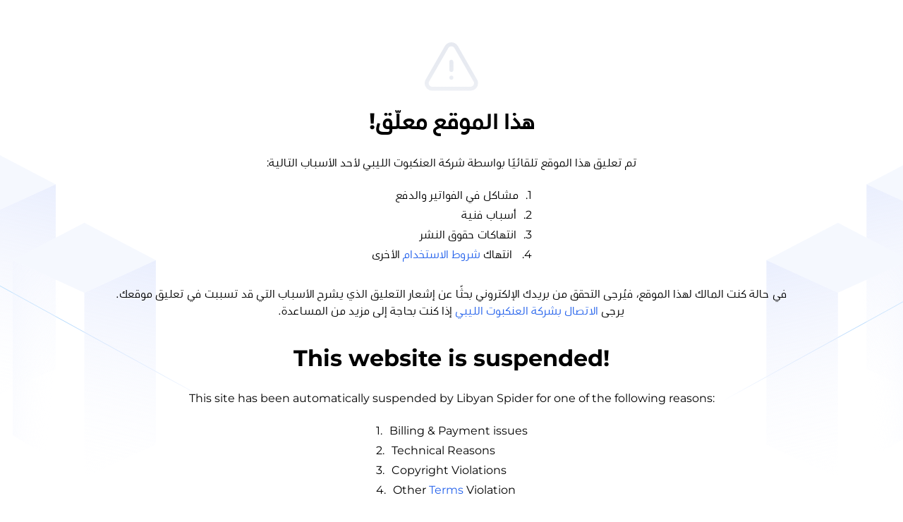

--- FILE ---
content_type: text/html
request_url: https://pe.ly/cgi-sys/suspendedpage.cgi
body_size: 4420
content:
<!DOCTYPE html>
<html lang="ar">
  <head>
    <meta charset="UTF-8" />
    <meta http-equiv="X-UA-Compatible" content="IE=edge" />
    <meta name="viewport" content="width=device-width, initial-scale=1.0" />
    <title>Site Unavailable - LibyanSpider</title>
    <link
      rel="preload"
      href="/img-sys/fonts/Montserrat-Bold.ttf"
      as="font"
      type="font/ttf"
      crossOrigin="anonymous"
    />
    <link
      rel="preload"
      href="/img-sys/fonts/gulf-bold.ttf"
      as="font"
      type="font/ttf"
      crossOrigin="anonymous"
    />
    <link
      rel="preload"
      href="/img-sys/fonts/gulf-regular.ttf"
      as="font"
      type="font/ttf"
      crossOrigin="anonymous"
    />
    <link
      rel="preload"
      href="/img-sys/fonts/Montserrat-Regular.ttf"
      as="font"
      type="font/ttf"
      crossOrigin="anonymous"
    />
    <link rel="stylesheet" href="/img-sys/suspended.css"/>
    <link rel="shortcut icon" href="/img-sys/favicon.png"/>

    <style>
      @font-face {
        font-family: "Gulf";
        src: url("/img-sys/fonts/gulf-bold.ttf") format("truetype");
        font-weight: bold;
      }
      @font-face {
        font-family: "Gulf";
        src: url("/img-sys/fonts/gulf-regular.ttf") format("truetype");
        font-weight: 400;
      }
      @font-face {
        font-family: "Montserrat";
        src: url("/img-sys/fonts/Montserrat-Bold.ttf") format("truetype");
        font-weight: bold;
      }
      @font-face {
        font-family: "Montserrat";
        src: url("/img-sys/fonts/Montserrat-Regular.ttf") format("truetype");
        font-weight: 400;
      }
    </style>
  </head>
  <body>
    <div class="container">
      <div class="ar-container">
        <div class="alert-img-container">
          <img class="alert-img" src="/img-sys/alert.svg" alt="alert-icon" />
        </div>
        <h2>هذا الموقع معلّق!</h2>
        <p>
          تم تعليق هذا الموقع تلقائيًا بواسطة شركة العنكبوت الليبي لأحد الأسباب
          التالية:
        </p>
        <div class="list-container">
          <div>
            <div><span>1.</span>مشاكل في الفواتير والدفع</div>
            <div><span>2.</span>أسباب فنية</div>
            <div><span>3.</span>انتهاكات حقوق النشر</div>
            <div>
              <span>4.</span> انتهاك
              <a href="https://libyanspider.com/ar/about/terms-of-use/"
                >شروط الاستخدام</a
              >
              الأخرى
            </div>
          </div>
        </div>
        <p>
          في حالة كنت المالك لهذا الموقع، فيُرجى التحقق من بريدك الإلكتروني
          بحثًا عن إشعار التعليق الذي يشرح الأسباب التي قد تسببت في تعليق موقعك.
          يرجى
          <a href="https://libyanspider.com/ar/about/contact-us/"
            >الاتصال بشركة العنكبوت الليبي</a
          >
          إذا كنت بحاجة إلى مزيد من المساعدة.
        </p>
      </div>
      <div class="en-container">
        <h2>This website is suspended!</h2>
        <p>
          This site has been automatically suspended by Libyan Spider for one of
          the following reasons:
        </p>
        <div class="list-container">
          <div>
            <div><span>1.</span>Billing & Payment issues</div>
            <div><span>2.</span>Technical Reasons</div>
            <div><span>3.</span>Copyright Violations</div>
            <div>
              <span>4.</span>Other
              <a href="https://libyanspider.com/about/terms-of-use/">Terms</a>
              Violation
            </div>
          </div>
        </div>

        <p>
          If you are the owner of this website, please check your email for the
          suspension notification which explains the reasons that may have
          resulted in suspending your site.
          <a href="https://libyanspider.com/about/contact-us/"
            >Please contact</a
          >
          Libyan Spider if you need further assistance.
        </p>
      </div>
      </div>
  </body>
</html>


--- FILE ---
content_type: text/css
request_url: https://pe.ly/img-sys/suspended.css
body_size: 7141
content:
html,
body {
  max-width: 100%;
  overflow-x: hidden;
  -webkit-box-sizing: border-box;
  -moz-box-sizing: border-box;
  box-sizing: border-box;
}
*,
*:before,
*:after {
  -webkit-box-sizing: inherit;
  -moz-box-sizing: inherit;
  box-sizing: inherit;
}

html,
body,
div,
span,
h2,
p,
a {
  margin: 0;
  padding: 0;
  border: 0;
  font-size: 100%;
  font: inherit;
  vertical-align: baseline;
}

body {
  line-height: 1;
}

.container {
  min-height: 100vh;
  padding-top: 60px;
  position: relative;
  width: 100%;
  background-repeat: no-repeat;
  background-position: center;
  background-size: 100%;
  background-image: url("data:image/svg+xml,%3Csvg xmlns='http://www.w3.org/2000/svg' xmlns:xlink='http://www.w3.org/1999/xlink' width='1920' height='1080' viewBox='0 0 1920 1080'%3E%3Cdefs%3E%3CclipPath id='clip-path'%3E%3Crect id='Rectangle_1' data-name='Rectangle 1' width='1920' height='1080' fill='%23fff'/%3E%3C/clipPath%3E%3ClinearGradient id='linear-gradient' x1='0.116' y1='0.803' x2='1' y2='-0.068' gradientUnits='objectBoundingBox'%3E%3Cstop offset='0' stop-color='%232770f7' stop-opacity='0'/%3E%3Cstop offset='1' stop-color='%236ee8fc'/%3E%3C/linearGradient%3E%3ClinearGradient id='linear-gradient-2' x1='0.884' y1='0.803' x2='0' y2='-0.068' xlink:href='%23linear-gradient'/%3E%3ClinearGradient id='linear-gradient-3' x1='0.451' y1='1.137' x2='0.543' y2='-0.058' gradientUnits='objectBoundingBox'%3E%3Cstop offset='0' stop-color='%23fff' stop-opacity='0'/%3E%3Cstop offset='1' stop-color='%23e0e7fd'/%3E%3C/linearGradient%3E%3ClinearGradient id='linear-gradient-4' x1='0.635' y1='0.516' x2='-0.604' y2='0.176' gradientUnits='objectBoundingBox'%3E%3Cstop offset='0' stop-color='%23fff'/%3E%3Cstop offset='1' stop-color='%23e0e7fd'/%3E%3C/linearGradient%3E%3ClinearGradient id='linear-gradient-6' x1='0.635' y1='0.516' x2='-0.604' y2='0.176' xlink:href='%23linear-gradient-3'/%3E%3ClinearGradient id='linear-gradient-7' x1='0.549' y1='1.137' x2='0.457' y2='-0.058' xlink:href='%23linear-gradient-3'/%3E%3ClinearGradient id='linear-gradient-8' x1='0.365' y1='0.516' x2='1.604' y2='0.176' xlink:href='%23linear-gradient-4'/%3E%3ClinearGradient id='linear-gradient-10' x1='0.365' y1='0.516' x2='1.604' y2='0.176' xlink:href='%23linear-gradient-3'/%3E%3C/defs%3E%3Cg id='Mask_Group_1' data-name='Mask Group 1' clip-path='url(%23clip-path)'%3E%3Cg id='Group_1777' data-name='Group 1777'%3E%3Cpath id='Path_14105' data-name='Path 14105' d='M-524.66,207.592a23.172,23.172,0,0,0-11.311,2.939L-1101.709,521.4a24.655,24.655,0,0,0-12.96,22.094,24.653,24.653,0,0,0,13.283,21.9l191.819,101.762.6-1.123-191.819-101.762a23.4,23.4,0,0,1-12.608-20.786,23.4,23.4,0,0,1,12.3-20.971l565.736-310.869c7.723-4.242,16.535-3.616,26.192,1.865l317.621,181.732.631-1.1L-508.537,212.408C-514.19,209.2-519.581,207.592-524.66,207.592Z' transform='translate(2642.602 278.393)' fill='url(%23linear-gradient)'/%3E%3Cpath id='Path_14108' data-name='Path 14108' d='M-780.924,207.592a23.172,23.172,0,0,1,11.311,2.939L-203.875,521.4a24.655,24.655,0,0,1,12.96,22.094A24.653,24.653,0,0,1-204.2,565.4L-396.017,667.158l-.6-1.123L-204.8,564.273a23.4,23.4,0,0,0,12.608-20.786,23.4,23.4,0,0,0-12.3-20.971L-770.225,211.647c-7.723-4.242-16.535-3.616-26.192,1.865l-317.621,181.732-.631-1.1,317.622-181.733C-791.394,209.2-786,207.592-780.924,207.592Z' transform='translate(644.602 278.393)' fill='url(%23linear-gradient-2)'/%3E%3Cg id='Group_1722' data-name='Group 1722' transform='translate(-185.713 263.038)' opacity='0.71'%3E%3Cpath id='Path_7233' data-name='Path 7233' d='M-1970.289,243.565l-152.157-69.178,152.157-79.463,152.157,79.463Z' transform='translate(2122.446 -94.924)' fill='%23f2f6fe' style='isolation: isolate'/%3E%3Cpath id='Path_7234' data-name='Path 7234' d='M-1822.387,172.165V564.555l-152.157,68.915V241.343Z' transform='translate(2126.701 -92.702)' fill='url(%23linear-gradient-3)' style='isolation: isolate'/%3E%3Cpath id='Path_7235' data-name='Path 7235' d='M-2122.446,172.165l152.157,69.178V633.47l-152.157-88.6' transform='translate(2122.446 -92.702)' fill='url(%23linear-gradient-4)' style='isolation: isolate'/%3E%3Cpath id='Path_7230' data-name='Path 7230' d='M-1763.4,400.324l-152.157-69.178,152.157-79.463,152.157,79.463Z' transform='translate(2128.398 -90.414)' fill='%23f2f6fe' style='isolation: isolate'/%3E%3Cpath id='Path_7231' data-name='Path 7231' d='M-1615.5,328.924V721.315l-152.157,68.914V398.1Z' transform='translate(2132.653 -88.192)' fill='url(%23linear-gradient-3)' style='isolation: isolate'/%3E%3Cpath id='Path_7232' data-name='Path 7232' d='M-1915.56,328.924-1763.4,398.1V790.229l-152.157-88.6' transform='translate(2128.398 -88.192)' fill='url(%23linear-gradient-6)' style='isolation: isolate'/%3E%3C/g%3E%3Cg id='Group_1740' data-name='Group 1740' transform='translate(1629.561 263.038)' opacity='0.71'%3E%3Cpath id='Path_7233-2' data-name='Path 7233' d='M-1970.289,243.565l152.157-69.178-152.157-79.463-152.157,79.463Z' transform='translate(2335.284 -94.924)' fill='%23f2f6fe' style='isolation: isolate'/%3E%3Cpath id='Path_7234-2' data-name='Path 7234' d='M-1974.544,172.165V564.555l152.157,68.915V241.343Z' transform='translate(2187.382 -92.702)' fill='url(%23linear-gradient-7)' style='isolation: isolate'/%3E%3Cpath id='Path_7235-2' data-name='Path 7235' d='M-1970.289,172.165l-152.157,69.178V633.47l152.157-88.6' transform='translate(2487.441 -92.702)' fill='url(%23linear-gradient-8)' style='isolation: isolate'/%3E%3Cpath id='Path_7230-2' data-name='Path 7230' d='M-1763.4,400.324l152.157-69.178L-1763.4,251.684l-152.157,79.463Z' transform='translate(1915.56 -90.414)' fill='%23f2f6fe' style='isolation: isolate'/%3E%3Cpath id='Path_7231-2' data-name='Path 7231' d='M-1767.658,328.924V721.315l152.157,68.914V398.1Z' transform='translate(1767.658 -88.192)' fill='url(%23linear-gradient-7)' style='isolation: isolate'/%3E%3Cpath id='Path_7232-2' data-name='Path 7232' d='M-1763.4,328.924-1915.56,398.1V790.229l152.157-88.6' transform='translate(2067.717 -88.192)' fill='url(%23linear-gradient-10)' style='isolation: isolate'/%3E%3C/g%3E%3C/g%3E%3C/g%3E%3C/svg%3E%0A");
}

.suspended-img-container {
  margin-top: 60px;
  display: flex;
  justify-content: center;
}

.alert-img-container {
  display: flex;
  justify-content: center;
  margin-bottom: 30px;
}

.list-container {
  display: flex;
  justify-content: center;
  line-height: 28px;
  margin-bottom: 30px;
}

.ar-container {
  font-family: Gulf, Montserrat;
  direction: rtl;
  line-height: 20px;
  max-width: 1000px;
  padding: 0 20px;
  margin: 0 auto;
  margin-bottom: 40px;
}

.ar-container .list-container span {
  display: inline-block;
  margin-left: 10px;
}

.container h2 {
  font-weight: 700;
  line-height: 30px;
  font-size: 2rem;
  margin-bottom: 30px;
  text-align: center;
}
.container p {
  margin-bottom: 20px;
  text-align: center;
  line-height: 24px;
}

.en-container {
  font-family: "Montserrat";
  direction: ltr;
  line-height: 20px;
  max-width: 1000px;
  padding: 0 20px;
  margin: 0 auto;
}

.en-container .list-container span {
  display: inline-block;
  margin-right: 10px;
}

a {
  color: #2764ec;
  text-decoration-line: none;
}


--- FILE ---
content_type: image/svg+xml
request_url: https://pe.ly/img-sys/alert.svg
body_size: 1470
content:
<svg xmlns="http://www.w3.org/2000/svg" xmlns:xlink="http://www.w3.org/1999/xlink" width="76.339" height="69.376" viewBox="0 0 76.339 69.376">
  <defs>
    <linearGradient id="linear-gradient" x1="0.446" y1="2.204" x2="0.561" y2="-0.168" gradientUnits="objectBoundingBox">
      <stop offset="0" stop-color="#fff"/>
      <stop offset="0.698" stop-color="#cad1e0"/>
      <stop offset="1" stop-color="#c8cede"/>
    </linearGradient>
  </defs>
  <g id="Iconly_Light-outline_Danger" data-name="Iconly Light-outline Danger" transform="translate(-817.26 -1051.904)" opacity="0.44">
    <g id="Danger-4" transform="translate(817.26 1051.904)">
      <path id="Danger-5" d="M827.894,1121.28h-.435a10.977,10.977,0,0,1-2.65-.477l-.852-.3a10.8,10.8,0,0,1-6.018-13.747l.248-.653,27.765-48.619a10.807,10.807,0,0,1,18.547-.615l.348.585,27.948,48.962A10.738,10.738,0,0,1,891,1117.488a10.946,10.946,0,0,1-7.133,3.735l-.672.054Zm55.152-5.728a5.075,5.075,0,0,0,4.812-5.319,6.644,6.644,0,0,0-.118-.947l-.084-.382-27.8-48.653a5.079,5.079,0,0,0-6.9-1.974h0a5.007,5.007,0,0,0-1.684,1.528l-.313.5-27.62,48.274a5.074,5.074,0,0,0,2.78,6.61,5.214,5.214,0,0,0,1.1.306l.573.065h.119Zm-30.5-12.983a2.884,2.884,0,0,1,2.864-2.886,2.851,2.851,0,0,1,2.868,2.83v.057a2.864,2.864,0,1,1-5.728,0Zm0-10.585-.023-.382v-11.823a2.864,2.864,0,0,1,5.7-.382l.023.382v11.838a2.864,2.864,0,0,1-5.7.382Z" transform="translate(-817.26 -1051.904)" fill="url(#linear-gradient)"/>
    </g>
  </g>
</svg>
